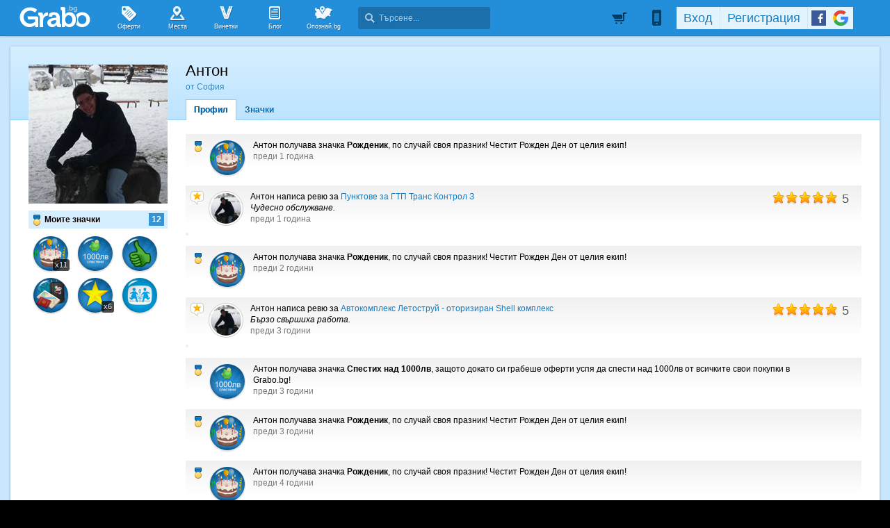

--- FILE ---
content_type: application/javascript; charset=utf-8
request_url: https://fundingchoicesmessages.google.com/f/AGSKWxV74L0jMHjRFJTsoWkkI0_i7_BWFgvyv2XbA1qgAUkU-rfkfzBlMo5ukB9W-27PvrQMSVKOFdKg-jYhnj5AmNrhkV5OL7Dd3ApczzlB1O49gFQyk4--i9hOp83lN_lA8_rcChRy9A==?fccs=W251bGwsbnVsbCxudWxsLG51bGwsbnVsbCxudWxsLFsxNzY5MzAyMDY4LDg0NzAwMDAwMF0sbnVsbCxudWxsLG51bGwsW251bGwsWzddXSwiaHR0cHM6Ly9ncmFiby5iZy9tZW1iZXJzLzU2MjIwNyIsbnVsbCxbWzgsIms2MVBCam1rNk8wIl0sWzksImVuLVVTIl0sWzE5LCIyIl0sWzE3LCJbMF0iXSxbMjQsIiJdLFsyOSwiZmFsc2UiXV1d
body_size: -215
content:
if (typeof __googlefc.fcKernelManager.run === 'function') {"use strict";this.default_ContributorServingResponseClientJs=this.default_ContributorServingResponseClientJs||{};(function(_){var window=this;
try{
var QH=function(a){this.A=_.t(a)};_.u(QH,_.J);var RH=_.ed(QH);var SH=function(a,b,c){this.B=a;this.params=b;this.j=c;this.l=_.F(this.params,4);this.o=new _.dh(this.B.document,_.O(this.params,3),new _.Qg(_.Qk(this.j)))};SH.prototype.run=function(){if(_.P(this.params,10)){var a=this.o;var b=_.eh(a);b=_.Od(b,4);_.ih(a,b)}a=_.Rk(this.j)?_.be(_.Rk(this.j)):new _.de;_.ee(a,9);_.F(a,4)!==1&&_.G(a,4,this.l===2||this.l===3?1:2);_.Fg(this.params,5)&&(b=_.O(this.params,5),_.hg(a,6,b));return a};var TH=function(){};TH.prototype.run=function(a,b){var c,d;return _.v(function(e){c=RH(b);d=(new SH(a,c,_.A(c,_.Pk,2))).run();return e.return({ia:_.L(d)})})};_.Tk(8,new TH);
}catch(e){_._DumpException(e)}
}).call(this,this.default_ContributorServingResponseClientJs);
// Google Inc.

//# sourceURL=/_/mss/boq-content-ads-contributor/_/js/k=boq-content-ads-contributor.ContributorServingResponseClientJs.en_US.k61PBjmk6O0.es5.O/d=1/exm=kernel_loader,loader_js_executable/ed=1/rs=AJlcJMztj-kAdg6DB63MlSG3pP52LjSptg/m=web_iab_tcf_v2_signal_executable
__googlefc.fcKernelManager.run('\x5b\x5b\x5b8,\x22\x5bnull,\x5b\x5bnull,null,null,\\\x22https:\/\/fundingchoicesmessages.google.com\/f\/AGSKWxW4ZuuZXiPfaRrw8s5J2vcM5kgupPm8xBZmOYZRkvR6iv8rxmKjg1fnMxoz1H4htL_A0YU_cQIfqSX5nUESjIA2NYpPrpHQnxbh04FRRR8DuOvQjGboip0awFIVBWlfiOH_N5KAIA\\\\u003d\\\\u003d\\\x22\x5d,null,null,\x5bnull,null,null,\\\x22https:\/\/fundingchoicesmessages.google.com\/el\/AGSKWxVCIj63bTdIgWbm6L8AFlT90IK3WFYwtE7Yv7cEus7b0J68EJxKKshQzNIHfZ9Akeu4TcQqxcOA8Aqv5iaCOoNWFk3_DiVEm-BexXqdmGl6mGywH9qcWXcfPq5XVHWIbS8u2iUS2w\\\\u003d\\\\u003d\\\x22\x5d,null,\x5bnull,\x5b7\x5d\x5d\x5d,\\\x22grabo.bg\\\x22,1,\\\x22bg\\\x22,null,null,null,null,1\x5d\x22\x5d\x5d,\x5bnull,null,null,\x22https:\/\/fundingchoicesmessages.google.com\/f\/AGSKWxWRtPh1Dmy3hI5vWpGzGaVJ-02NlJxKZgOOYLBuGDZdLrXXWCPcLTPArBkPrY_3bv6OsJISmGAW13Fx3V8XQTK6N_HPWMhVrfNDlF6kFrwZV83dkXTSQZH1ttWQENh39gXOJYRypQ\\u003d\\u003d\x22\x5d\x5d');}

--- FILE ---
content_type: application/javascript; charset=utf-8
request_url: https://fundingchoicesmessages.google.com/f/AGSKWxXI7UefmRl0uGtAzxb9eyl10W0uVZQz_nuKc0Pl7-fb6xgQ9eRz2cG5X08Ew7lFgeVi5nLVF1L6jC26eM7NLRQocn8bi3HZkbaSEsdNyambYa91WYn1rpywAxe2fD1SmvCIMVHUDnG2rpl8wxP9ttqLn9jYOd5FlPXxDb16nPlIp6xI29x276E-2hRd/_/ad/banner./ad_image._ads.cgi/google_ads./SplashAd_
body_size: -1289
content:
window['f545bf26-7793-45ee-a3b0-5c18edf3c74e'] = true;

--- FILE ---
content_type: application/javascript; charset=utf-8
request_url: https://fundingchoicesmessages.google.com/f/AGSKWxWsAJw20rEy-6JafxRhBsXiewKlGOwOfA4tzQHosTfk9NWuMdOkV-TDDHvHuR8DY1W0LUnlD2X_rL7sfJi4gEbYKoon0JJlF0O2wEUrSeSaruXPgy06t6hyWN6f7DhbMHKvMzxzMA==?fccs=W251bGwsbnVsbCxudWxsLG51bGwsbnVsbCxudWxsLFsxNzY5MzAyMDY5LDcxMDAwMDAwMF0sbnVsbCxudWxsLG51bGwsW251bGwsWzcsOSw2XSxudWxsLDIsbnVsbCwiYmciLG51bGwsbnVsbCxudWxsLG51bGwsbnVsbCwzXSwiaHR0cHM6Ly9ncmFiby5iZy9tZW1iZXJzLzU2MjIwNyIsbnVsbCxbWzgsIms2MVBCam1rNk8wIl0sWzksImVuLVVTIl0sWzE5LCIyIl0sWzE3LCJbMF0iXSxbMjQsIiJdLFsyOSwiZmFsc2UiXV1d
body_size: 341
content:
if (typeof __googlefc.fcKernelManager.run === 'function') {"use strict";this.default_ContributorServingResponseClientJs=this.default_ContributorServingResponseClientJs||{};(function(_){var window=this;
try{
var qp=function(a){this.A=_.t(a)};_.u(qp,_.J);var rp=function(a){this.A=_.t(a)};_.u(rp,_.J);rp.prototype.getWhitelistStatus=function(){return _.F(this,2)};var sp=function(a){this.A=_.t(a)};_.u(sp,_.J);var tp=_.ed(sp),up=function(a,b,c){this.B=a;this.j=_.A(b,qp,1);this.l=_.A(b,_.Pk,3);this.F=_.A(b,rp,4);a=this.B.location.hostname;this.D=_.Fg(this.j,2)&&_.O(this.j,2)!==""?_.O(this.j,2):a;a=new _.Qg(_.Qk(this.l));this.C=new _.dh(_.q.document,this.D,a);this.console=null;this.o=new _.mp(this.B,c,a)};
up.prototype.run=function(){if(_.O(this.j,3)){var a=this.C,b=_.O(this.j,3),c=_.fh(a),d=new _.Wg;b=_.hg(d,1,b);c=_.C(c,1,b);_.jh(a,c)}else _.gh(this.C,"FCNEC");_.op(this.o,_.A(this.l,_.De,1),this.l.getDefaultConsentRevocationText(),this.l.getDefaultConsentRevocationCloseText(),this.l.getDefaultConsentRevocationAttestationText(),this.D);_.pp(this.o,_.F(this.F,1),this.F.getWhitelistStatus());var e;a=(e=this.B.googlefc)==null?void 0:e.__executeManualDeployment;a!==void 0&&typeof a==="function"&&_.To(this.o.G,
"manualDeploymentApi")};var vp=function(){};vp.prototype.run=function(a,b,c){var d;return _.v(function(e){d=tp(b);(new up(a,d,c)).run();return e.return({})})};_.Tk(7,new vp);
}catch(e){_._DumpException(e)}
}).call(this,this.default_ContributorServingResponseClientJs);
// Google Inc.

//# sourceURL=/_/mss/boq-content-ads-contributor/_/js/k=boq-content-ads-contributor.ContributorServingResponseClientJs.en_US.k61PBjmk6O0.es5.O/d=1/exm=ad_blocking_detection_executable,kernel_loader,loader_js_executable,web_iab_tcf_v2_signal_executable/ed=1/rs=AJlcJMztj-kAdg6DB63MlSG3pP52LjSptg/m=cookie_refresh_executable
__googlefc.fcKernelManager.run('\x5b\x5b\x5b7,\x22\x5b\x5bnull,\\\x22grabo.bg\\\x22,\\\x22AKsRol89tDLhlM9vOMJ2mkqw7UEkoEMkhGbHgNDYPagNOGHdXPyCK9yRdQeOKrkM_tUC-SdoMZ9wi4G5L8jE36Oi1kpv8ohllN-6PyMDNsoXZ9WoMewyGUam_7u_-xmCKA7u32vXFBCasGMYIhTNyTNpFFr1nfDl3w\\\\u003d\\\\u003d\\\x22\x5d,null,\x5b\x5bnull,null,null,\\\x22https:\/\/fundingchoicesmessages.google.com\/f\/AGSKWxUk9WhI0teDIZVgvt61pS5EykpiRtZKONTw_grTq5iz88YXKgeKKuL3dlPPc0NkfaIFwDEmuydvE52DAfpa-0CMP049r2FnF9Vao7bloZYpdBaZ2IpEtMWpKsFVQKDmgezYpORceQ\\\\u003d\\\\u003d\\\x22\x5d,null,null,\x5bnull,null,null,\\\x22https:\/\/fundingchoicesmessages.google.com\/el\/AGSKWxVdiHAhvihbHitUpAn2H2oEsK2xtZ7k0hy8bXipEgEgK5glPXbNuO96KMDSHZjT8tYOiJ79Tky5b66dk_TZ9-PILk0y3jPVelI0AlP0MbQoOtyG2U_JsR1R64OLQdzLKAZC119l3g\\\\u003d\\\\u003d\\\x22\x5d,null,\x5bnull,\x5b7,9,6\x5d,null,2,null,\\\x22bg\\\x22,null,null,null,null,null,3\x5d,null,\\\x22Настройки за поверителността и „бисквитките“\\\x22,\\\x22Затваряне\\\x22,null,null,null,\\\x22Управлява се от Google. Спазва TCF на IAB. Идент. № на CMP: 300\\\x22\x5d,\x5b2,1\x5d\x5d\x22\x5d\x5d,\x5bnull,null,null,\x22https:\/\/fundingchoicesmessages.google.com\/f\/AGSKWxWrv12H3PQHTRMsP-94AjJ0EOoazCcj-kabA-8eLKO2Vw-TB7OrKz44pg_D1yDJmtRri_wbBnpJVEo4v5p_4KlRCZ93Eoc4OcJP08AEq6vf4FCBSr7sa7hTs5BcZKMW-K3ALUzKPA\\u003d\\u003d\x22\x5d\x5d');}